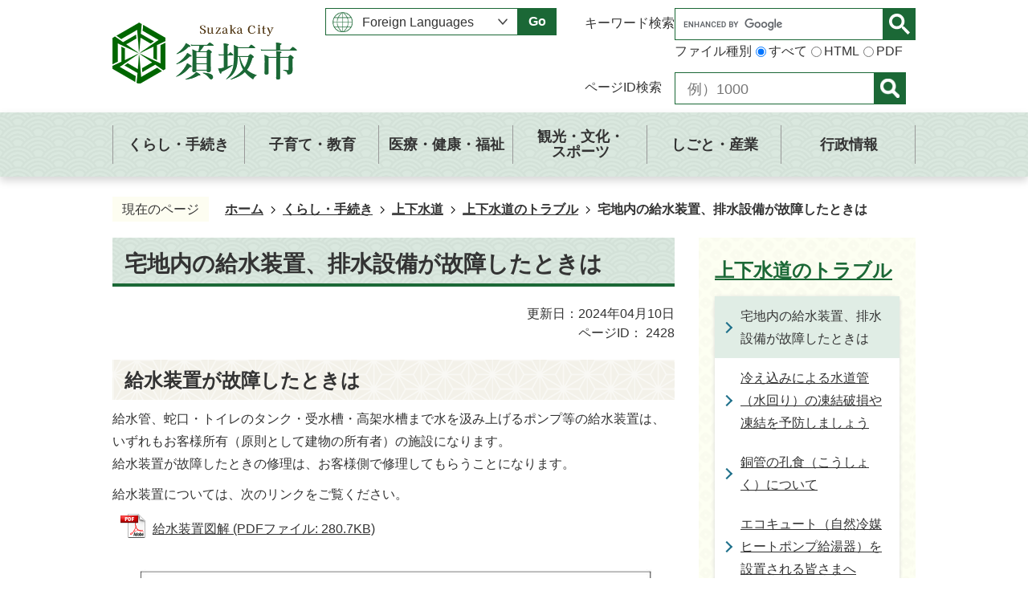

--- FILE ---
content_type: text/html
request_url: https://www.city.suzaka.nagano.jp/kurashi_tetsuzuki/jogesuido/3/2428.html
body_size: 10508
content:
<!DOCTYPE HTML>
<html lang="ja">
<head>
  <meta charset="utf-8">
                                                                                              

        <meta name="keywords" content="">
<meta name="description" content="">    <meta property="og:title" content="宅地内の給水装置、排水設備が故障したときは|須坂市ホームページ - 長野県須坂市">
<meta property="og:type" content="article">
<meta property="og:url" content="https://www.city.suzaka.nagano.jp/kurashi_tetsuzuki/jogesuido/3/2428.html">
  <meta property="og:image" content="http://www.city.suzaka.nagano.jp/material/images/group/23/kyuusuizukai.jpg" />
  <meta property="og:description" content="              給水管、蛇口・トイレのタンク・受水槽・高架水槽まで水を汲み上げるポンプ等の給水装置は、いずれもお客様所有（原則として建物の所有者）の施設になります。給水装置が故障したときの修理は、お客様側で修理してもらうことになります。給水装置については、次のリンクをご覧ください。            " />  <meta name="viewport" content="width=750, user-scalable=yes">      <meta name="nsls:timestamp" content="Wed, 10 Apr 2024 02:32:11 GMT">            <title>宅地内の給水装置、排水設備が故障したときは／須坂市ホームページ - 長野県須坂市</title>                          <link rel="canonical" href="https://www.city.suzaka.nagano.jp/soshiki/8020/309.html">        
                            <link rel="icon" href="//www.city.suzaka.nagano.jp/favicon.ico">
        <link rel="apple-touch-icon" href="//www.city.suzaka.nagano.jp/theme/base/img_common/smartphone.png">
                                                  <link href="//www.city.suzaka.nagano.jp/theme/base/css/sub.css" rel="stylesheet" type="text/css" class="sp-style">              

                      
            
                                                        <script src="//www.city.suzaka.nagano.jp/theme/base/js/jquery.js"></script>
                              <script src="//www.city.suzaka.nagano.jp/theme/base/js/jquery_cookie.js"></script>
                              <script src="//www.city.suzaka.nagano.jp/theme/base/js/jquery-ui.min.js"></script>
                              <script src="//www.city.suzaka.nagano.jp/theme/base/js/common_lib.js"></script>
                              <script src="//www.city.suzaka.nagano.jp/theme/base/js/jquery.easing.1.3.js"></script>
                              <script src="//www.city.suzaka.nagano.jp/theme/base/js/jquery.bxslider.js"></script>
                              <script src="//www.city.suzaka.nagano.jp/theme/base/js/jquery_dropmenu.js"></script>
                                                          
<script>(function(w,d,s,l,i){w[l]=w[l]||[];w[l].push({'gtm.start':
new Date().getTime(),event:'gtm.js'});var f=d.getElementsByTagName(s)[0],
j=d.createElement(s),dl=l!='dataLayer'?'&l='+l:'';j.async=true;j.src=
'https://www.googletagmanager.com/gtm.js?id='+i+dl;f.parentNode.insertBefore(j,f);
})(window,document,'script','dataLayer','GTM-N7L26DTR');</script>

<script src="//www.city.suzaka.nagano.jp/theme/base/js/common.js"></script>
<script src="//www.city.suzaka.nagano.jp/theme/base/js/jquery.smartslider.js"></script>
<script src="//www.city.suzaka.nagano.jp/theme/base/js/mutual_switching/mutual_switching.js"></script>
                                              <script src='//www.google.com/jsapi'></script>
                                          <script src="//www.city.suzaka.nagano.jp/theme/base/js/sub.js"></script>
                          

              
                  
  <!--[if lt IE 9]>
  <script src="//www.city.suzaka.nagano.jp/theme/base/js/html5shiv-printshiv.min.js"></script>
  <script src="//www.city.suzaka.nagano.jp/theme/base/js/css3-mediaqueries.js"></script>
  <![endif]-->

  <script>
    var cms_api_token="eyJ0eXAiOiJKV1QiLCJhbGciOiJIUzI1NiJ9.eyJjdXN0b21lcl9jb2RlIjoiMjMxMzg0Iiwic2VydmljZV9uYW1lIjoiU01BUlQgQ01TIn0.dKb3ngSXCqwy1fjschGM0E-ISCR22aG12DRbR5WA8Wo";
    var cms_api_domain="api4th.smart-lgov.jp";
    var cms_api_site="";
    var cms_app_version="1.0.0";
    var cms_app_id="jp.ad.smartvalue.suzakajoho";
    var site_domain = "https://www.city.suzaka.nagano.jp";
    var theme_name = "base";
    var cms_recruit_no = "0";
    var cms_recruit_history_no = "0";
    var cms_recruit_search_item = '[]';
    var is_smartphone = false;  </script>

  
  
    <script src="//www.city.suzaka.nagano.jp/resource/js/add_tel_link.js"></script>
  

</head>
<body class="tpl-leaf m-0005">
            
              
                
  
  












  <p id="smartphone" class="jqs-go-to-sp" style="display: none;">
  <a href="https://www.city.suzaka.nagano.jp/kurashi_tetsuzuki/jogesuido/3/2428.html" class="jqs-go-to-sp">
    <span class="wrap">
      <span class="txt">スマートフォン版を表示</span>
      <span class="ico"></span>
    </span>
  </a>
</p>
  <div id="wrapper" data-ver="1" class="s-9901">
    <div id="wrapper-in">
      <div id="wrapper-in2">
                  <div id="header-print">
  <header id="header" class="view-pc">
          
<p class="to-container"><a href="#container">エンターキーを押すとナビゲーション部分をスキップし本文へ移動</a></p>

<div class="header-subnav-area">
    <p id="header-logo">
    <a href="https://www.city.suzaka.nagano.jp/index.html">
      <img src="//www.city.suzaka.nagano.jp/theme/base/img_common/pc_header_logo.png" alt="Suzaka City 須坂市">
    </a>
  </p>
          <div class="header-lang">
  <select class="lang-select js-lang-select" name="translate" title="Foreign Language">
    <option value="#" lang="en">Foreign Languages</option>
    <option value="//translate.google.com/translate?hl=en&amp;sl=auto&amp;tl=en&amp;u=https://www.city.suzaka.nagano.jp/kurashi_tetsuzuki/jogesuido/3/2428.html" lang="en">English</option>
    <option value="//translate.google.com/translate?hl=zh-TW&amp;sl=auto&amp;tl=zh-TW&amp;u=https://www.city.suzaka.nagano.jp/kurashi_tetsuzuki/jogesuido/3/2428.html" lang="zh-TW">&#20013;&#25991;&#65288;&#31777;&#20307;&#23383;&#65289;</option>    <option value="//translate.google.com/translate?hl=zh-CN&amp;sl=auto&amp;tl=zh-CN&amp;u=https://www.city.suzaka.nagano.jp/kurashi_tetsuzuki/jogesuido/3/2428.html" lang="zh-CN">&#20013;&#25991;&#65288;&#32321;&#20307;&#23383;&#65289;</option>    <option value="//translate.google.com/translate?hl=th&amp;sl=auto&amp;tl=th&amp;u=https://www.city.suzaka.nagano.jp/kurashi_tetsuzuki/jogesuido/3/2428.html" lang="th">&#xe41;&#xe1a;&#xe1a;&#xe44;&#xe17;&#xe22;</option>    <option value="//translate.google.com/translate?hl=pt&amp;sl=auto&amp;tl=pt&amp;u=https://www.city.suzaka.nagano.jp/kurashi_tetsuzuki/jogesuido/3/2428.html" lang="pt">Portugu&#xea;s</option>    <option value="//translate.google.com/translate?hl=vi&amp;sl=auto&amp;tl=vi&amp;u=https://www.city.suzaka.nagano.jp/kurashi_tetsuzuki/jogesuido/3/2428.html" lang="vi">Ti&#7871;ng Vi&#7879;t</option>    <option value="//translate.google.com/translate?hl=tl&amp;sl=auto&amp;tl=tl&amp;u=https://www.city.suzaka.nagano.jp/kurashi_tetsuzuki/jogesuido/3/2428.html" lang="tl">Tagalog</option>  </select>
  <button class="btn-lang-select js-btn-lang-select" type="button" lang="en">Go</button>
</div><div class="header-search">
        <div class="keyword-search-wrap keyword-search search-wrap">
  <p class="search-title">キーワード検索</p>
  <div class="keyword-search search js-customSearch">
                      




                          
                
                  
                  
                                      <div class="gcse-searchbox-only" data-resultsurl="//www.city.suzaka.nagano.jp/result.html" data-enableAutoComplete="true"></div>
  
                            <dl data-id="type-list" class="type-list">
  <dt class="list-title">ファイル種別</dt>
  <dd>
    <label><input type="radio" name="type-item1" value="all" checked><span>すべて</span></label>
  </dd>
  <dd>
    <label><input type="radio" name="type-item1" value="html"><span>HTML</span></label>
  </dd>
  <dd>
    <label><input type="radio" name="type-item1" value="pdf"><span>PDF</span></label>
  </dd>
</dl>      </div>
</div>
<div class="page-number-search">
  <div class="number-search-container">
    <div class="search-wrap">
      <p class="search-title">ページID検索</p>
      <div class="area-input">
        <label class="number-label" for="number-search-input-id-pc">
          <input type="text" class="number-search-input" id="number-search-input-id-pc" title="ページID検索" name="number-search-input" placeholder="例）1000">
        </label>
        <label class="submit-label" for="number-search-submit-id-pc">
          <button type="submit" class="number-search-submit" id="number-search-submit-id-pc" title="表示">
            <img src="//www.city.suzaka.nagano.jp/theme/base/img_common/ico_search.png" alt="検索">
          </button>
        </label>
      </div>
    </div>
  </div>
</div>  </div>  </div>              <script>
$(function() {
  $('.headerNaviDynBlock').each(function() {
    var block = $(this);
    var list = block.find('.headerNaviDynList');
    block.css('display', 'none');

    var url = block.attr('url');
    if (!url) {
      url = block.attr('data-url');
      if (!url) {
        return;
      }
    }

    $.getJSON(url, function(json) {
      var templateOrig = block.find('.headerNaviPageTemplate');
      if (templateOrig.length == 0) {
        return;
      }
      var template = templateOrig.clone().removeClass('headerNaviPageTemplate').addClass('pageEntity').css('display', '');
      block.find('.pageEntity').remove();
      var count = 0;
      for (var j=0; j<json.length; j++) {
        var item = json[j];
        if (item.is_category_index && item.child_pages_count == 0) {
          continue;
        }
        var entity = template.clone();
        entity.find('.pageLink').attr('href', item.url).text(item.page_name);
        entity.find('.pageDescription').text(item.description);
        list.append(entity);
        count++;
      }
      if (count > 0) {
        block.css('display', '');
      }
      templateOrig.remove();
    });
  });
});
</script>

<nav id="header-nav">
  <div class="in">
    <ul class="list col-list">
      <li class="nav1">
        <a href="https://www.city.suzaka.nagano.jp/kurashi_tetsuzuki/index.html">
          <div class="item-box">
            <span class="text">くらし・手続き</span>
          </div>
        </a>
                            <div class="headerNaviDynBlock" data-url="//www.city.suzaka.nagano.jp/kurashi_tetsuzuki/index.tree.json">
            <div class="dropmenu">
              <div class="dropmenu-in">
                <dl class="in2">
                  <dt>くらし・手続き</dt>
                  <dd>
                    <ul class="dropmenu-list headerNaviDynList">
                      <li class="headerNaviPageTemplate"><a class="pageLink"></a></li>
                    </ul>
                  </dd>
                </dl>
              </div>
            </div>
          </div>
                        </li>
      <li class="nav2">
        <a href="https://www.city.suzaka.nagano.jp/kosodate_kyoiku/index.html">
          <div class="item-box">
            <span class="text">子育て・教育</span>
          </div>
        </a>
                            <div class="headerNaviDynBlock" data-url="//www.city.suzaka.nagano.jp/kosodate_kyoiku/index.tree.json">
            <div class="dropmenu">
              <div class="dropmenu-in">
                <dl class="in2">
                  <dt>子育て・教育</dt>
                  <dd>
                    <ul class="dropmenu-list headerNaviDynList">
                      <li class="headerNaviPageTemplate"><a class="pageLink"></a></li>
                    </ul>
                  </dd>
                </dl>
              </div>
            </div>
          </div>
                          </li>
      <li class="nav3">
        <a href="https://www.city.suzaka.nagano.jp/iryo_kenko_fukushi/index.html">
          <div class="item-box">
            <span class="text">医療・健康・福祉</span>
          </div>
        </a>
                            <div class="headerNaviDynBlock" data-url="//www.city.suzaka.nagano.jp/iryo_kenko_fukushi/index.tree.json">
            <div class="dropmenu">
              <div class="dropmenu-in">
                <dl class="in2">
                  <dt>医療・健康・福祉</dt>
                  <dd>
                    <ul class="dropmenu-list headerNaviDynList">
                      <li class="headerNaviPageTemplate"><a class="pageLink"></a></li>
                    </ul>
                  </dd>
                </dl>
              </div>
            </div>
          </div>
                        </li>
      <li class="nav4">
        <a href="https://www.city.suzaka.nagano.jp/kanko_bunka_sports/index.html">
          <div class="item-box">
            <span class="text">観光・文化・<br>スポーツ</span>
          </div>
        </a>
                            <div class="headerNaviDynBlock" data-url="//www.city.suzaka.nagano.jp/kanko_bunka_sports/index.tree.json">
            <div class="dropmenu">
              <div class="dropmenu-in">
                <dl class="in2">
                  <dt>観光・文化・スポーツ</dt>
                  <dd>
                    <ul class="dropmenu-list headerNaviDynList">
                      <li class="headerNaviPageTemplate"><a class="pageLink"></a></li>
                    </ul>
                  </dd>
                </dl>
              </div>
            </div>
          </div>
                        </li>
      <li class="nav5">
        <a href="https://www.city.suzaka.nagano.jp/shigoto_sangyo/index.html">
          <div class="item-box">
            <span class="text">しごと・産業</span>
          </div>
        </a>
                            <div class="headerNaviDynBlock" data-url="//www.city.suzaka.nagano.jp/shigoto_sangyo/index.tree.json">
            <div class="dropmenu">
              <div class="dropmenu-in">
                <dl class="in2">
                  <dt>しごと・産業</dt>
                  <dd>
                    <ul class="dropmenu-list headerNaviDynList">
                      <li class="headerNaviPageTemplate"><a class="pageLink"></a></li>
                    </ul>
                  </dd>
                </dl>
              </div>
            </div>
          </div>
                        </li>
      <li class="nav6">
        <a href="https://www.city.suzaka.nagano.jp/gyosei/index.html">
          <div class="item-box">
            <span class="text">行政情報</span>
          </div>
        </a>
                            <div class="headerNaviDynBlock" data-url="//www.city.suzaka.nagano.jp/gyosei/index.tree.json">
            <div class="dropmenu">
              <div class="dropmenu-in">
                <dl class="in2">
                  <dt>行政情報</dt>
                  <dd>
                    <ul class="dropmenu-list headerNaviDynList">
                      <li class="headerNaviPageTemplate"><a class="pageLink"></a></li>
                    </ul>
                  </dd>
                </dl>
              </div>
            </div>
          </div>
                        </li>
    </ul>
  </div>
</nav>      </header>
  <header id="sp-header" class="view-sp">
          
<div class="box">
    <p id="sp-header-logo" class="sp-header-logo">
    <a href="https://www.city.suzaka.nagano.jp/index.html">
      <img src="//www.city.suzaka.nagano.jp/theme/base/img_common/sp_header_logo.png" alt="Suzaka City 須坂市">
    </a>
  </p>
    <div class="sp-header-wrap">
      <div class="header-lang">
  <select class="lang-select js-lang-select" name="translate" title="Foreign Language">
    <option value="#" lang="en">Foreign Languages</option>
    <option value="//translate.google.com/translate?hl=en&amp;sl=auto&amp;tl=en&amp;u=https://www.city.suzaka.nagano.jp/kurashi_tetsuzuki/jogesuido/3/2428.html" lang="en">English</option>
    <option value="//translate.google.com/translate?hl=zh-TW&amp;sl=auto&amp;tl=zh-TW&amp;u=https://www.city.suzaka.nagano.jp/kurashi_tetsuzuki/jogesuido/3/2428.html" lang="zh-TW">&#20013;&#25991;&#65288;&#31777;&#20307;&#23383;&#65289;</option>    <option value="//translate.google.com/translate?hl=zh-CN&amp;sl=auto&amp;tl=zh-CN&amp;u=https://www.city.suzaka.nagano.jp/kurashi_tetsuzuki/jogesuido/3/2428.html" lang="zh-CN">&#20013;&#25991;&#65288;&#32321;&#20307;&#23383;&#65289;</option>    <option value="//translate.google.com/translate?hl=th&amp;sl=auto&amp;tl=th&amp;u=https://www.city.suzaka.nagano.jp/kurashi_tetsuzuki/jogesuido/3/2428.html" lang="th">&#xe41;&#xe1a;&#xe1a;&#xe44;&#xe17;&#xe22;</option>    <option value="//translate.google.com/translate?hl=pt&amp;sl=auto&amp;tl=pt&amp;u=https://www.city.suzaka.nagano.jp/kurashi_tetsuzuki/jogesuido/3/2428.html" lang="pt">Portugu&#xea;s</option>    <option value="//translate.google.com/translate?hl=vi&amp;sl=auto&amp;tl=vi&amp;u=https://www.city.suzaka.nagano.jp/kurashi_tetsuzuki/jogesuido/3/2428.html" lang="vi">Ti&#7871;ng Vi&#7879;t</option>    <option value="//translate.google.com/translate?hl=tl&amp;sl=auto&amp;tl=tl&amp;u=https://www.city.suzaka.nagano.jp/kurashi_tetsuzuki/jogesuido/3/2428.html" lang="tl">Tagalog</option>  </select>
  <button class="btn-lang-select js-btn-lang-select" type="button" lang="en">Go</button>
</div>        <p class="to-pc-link">
  <a href="https://www.city.suzaka.nagano.jp/kurashi_tetsuzuki/jogesuido/3/2428.html" class="jqs-go-to-pc">
    <span>PC版で表示する</span>
  </a>
</p>    </div>
  <nav id="sp-header-nav">
    <div class="menu-btn-area">
    <p class="menu-btn-menu"><a href="#"><img src="//www.city.suzaka.nagano.jp/theme/base/img_common/menu_btn_menu.png" alt="メニュー"></a></p>
    </div>
  </nav>
</div>

      
<div class="modal-menu-bg"></div>
<div class="modal-menu">
  <div class="sp-box">
    <nav class="sp-header-nav">
            <p class="sp-header-logo">
        <a href="https://www.city.suzaka.nagano.jp/index.html">
          <img src="//www.city.suzaka.nagano.jp/theme/base/img_common/sp_header_logo.png" alt="Suzaka City 須坂市">
        </a>
      </p>
            <div class="menu-btn-area">
        <p class="modal-menu-close menu-btn-close"><a href="#"><img src="//www.city.suzaka.nagano.jp/theme/base/img_common/menu_btn_close.png" alt="閉じる"></a></p>
      </div>
    </nav>
  </div>
  <div class="in">
    <nav class="sp-nav" aria-label="スマホ展開メニュー">
      <div class="sp-nav-support-wrap">
                    <div class="header-lang">
  <select class="lang-select js-lang-select" name="translate" title="Foreign Language">
    <option value="#" lang="en">Foreign Languages</option>
    <option value="//translate.google.com/translate?hl=en&amp;sl=auto&amp;tl=en&amp;u=https://www.city.suzaka.nagano.jp/kurashi_tetsuzuki/jogesuido/3/2428.html" lang="en">English</option>
    <option value="//translate.google.com/translate?hl=zh-TW&amp;sl=auto&amp;tl=zh-TW&amp;u=https://www.city.suzaka.nagano.jp/kurashi_tetsuzuki/jogesuido/3/2428.html" lang="zh-TW">&#20013;&#25991;&#65288;&#31777;&#20307;&#23383;&#65289;</option>    <option value="//translate.google.com/translate?hl=zh-CN&amp;sl=auto&amp;tl=zh-CN&amp;u=https://www.city.suzaka.nagano.jp/kurashi_tetsuzuki/jogesuido/3/2428.html" lang="zh-CN">&#20013;&#25991;&#65288;&#32321;&#20307;&#23383;&#65289;</option>    <option value="//translate.google.com/translate?hl=th&amp;sl=auto&amp;tl=th&amp;u=https://www.city.suzaka.nagano.jp/kurashi_tetsuzuki/jogesuido/3/2428.html" lang="th">&#xe41;&#xe1a;&#xe1a;&#xe44;&#xe17;&#xe22;</option>    <option value="//translate.google.com/translate?hl=pt&amp;sl=auto&amp;tl=pt&amp;u=https://www.city.suzaka.nagano.jp/kurashi_tetsuzuki/jogesuido/3/2428.html" lang="pt">Portugu&#xea;s</option>    <option value="//translate.google.com/translate?hl=vi&amp;sl=auto&amp;tl=vi&amp;u=https://www.city.suzaka.nagano.jp/kurashi_tetsuzuki/jogesuido/3/2428.html" lang="vi">Ti&#7871;ng Vi&#7879;t</option>    <option value="//translate.google.com/translate?hl=tl&amp;sl=auto&amp;tl=tl&amp;u=https://www.city.suzaka.nagano.jp/kurashi_tetsuzuki/jogesuido/3/2428.html" lang="tl">Tagalog</option>  </select>
  <button class="btn-lang-select js-btn-lang-select" type="button" lang="en">Go</button>
</div>
  <p class="to-pc-link">
  <a href="https://www.city.suzaka.nagano.jp/kurashi_tetsuzuki/jogesuido/3/2428.html" class="jqs-go-to-pc">
    <span>PC版で表示する</span>
  </a>
</p>
  <div class="keyword-search-wrap keyword-search search-wrap">
  <p class="search-title">キーワード検索</p>
  <div class="keyword-search js-customSearch">
                      




                          
                
                  
                  
                                      <div class="gcse-searchbox-only" data-resultsurl="//www.city.suzaka.nagano.jp/result.html" data-enableAutoComplete="true"></div>
  
                            <dl data-id="type-list" class="type-list">
  <dt class="list-title">ファイル種別</dt>
  <dd>
    <label><input type="radio" name="type-item2" value="all" checked><span>すべて</span></label>
  </dd>
  <dd>
    <label><input type="radio" name="type-item2" value="html"><span>HTML</span></label>
  </dd>
  <dd>
    <label><input type="radio" name="type-item2" value="pdf"><span>PDF</span></label>
  </dd>
</dl>      </div>
  <div class="page-number-search">
    <div class="number-search-container">
      <div class="search-wrap">
        <p class="search-title">ページID検索</p>
        <div class="area-input">
          <label class="number-label" for="number-search-input-id-sp">
            <input type="text" class="number-search-input" id="number-search-input-id-sp" title="ページID検索" name="number-search-input" placeholder="例）1000">
          </label>
          <label class="submit-label" for="number-search-submit-id-sp">
            <button type="submit" class="number-search-submit" id="number-search-submit-id-sp" title="表示">
              <img src="//www.city.suzaka.nagano.jp/theme/base/img_common/ico_search.png" alt="検索">
            </button>
          </label>
        </div>
      </div>
    </div>
  </div>
</div>              </div>
      <ul class="nav-list" role="tablist">
        <li class="box">
          <p class="title">
            <a href="https://www.city.suzaka.nagano.jp/kurashi_tetsuzuki/index.html">くらし・手続き</a>
                        <button type="button" role="tab" aria-controls="sp-nav1" aria-selected="false" aria-expanded="false" class="plus"><span>カテゴリ1を開く</span></button>
                      </p>
                              <div class="bloc" role="tabpanel" id="sp-nav1" aria-hidden="true">
            <div class="headerNaviDynBlock" data-url="//www.city.suzaka.nagano.jp/kurashi_tetsuzuki/index.tree.json">
              <ul class="list headerNaviDynList">
                <li class="headerNaviPageTemplate"><a class="pageLink"></a></li>
              </ul>
            </div>
          </div>
                          </li>
  
        <li class="box">
          <p class="title">
            <a href="https://www.city.suzaka.nagano.jp/kosodate_kyoiku/index.html">子育て・教育</a>
                        <button type="button" role="tab" aria-controls="sp-nav2" aria-selected="false" aria-expanded="false" class="plus"><span>カテゴリ2を開く</span></button>
                      </p>
                              <div class="bloc" role="tabpanel" id="sp-nav2" aria-hidden="true">
            <div class="headerNaviDynBlock" data-url="//www.city.suzaka.nagano.jp/kosodate_kyoiku/index.tree.json">
              <ul class="list headerNaviDynList">
                <li class="headerNaviPageTemplate"><a class="pageLink"></a></li>
              </ul>
            </div>
          </div>
                          </li>
  
        <li class="box">
          <p class="title">
            <a href="https://www.city.suzaka.nagano.jp/iryo_kenko_fukushi/index.html">医療・健康・福祉</a>
                        <button type="button" role="tab" aria-controls="sp-nav3" aria-selected="false" aria-expanded="false" class="plus"><span>カテゴリ3を開く</span></button>
                      </p>
                              <div class="bloc" role="tabpanel" id="sp-nav3" aria-hidden="true">
            <div class="headerNaviDynBlock" data-url="//www.city.suzaka.nagano.jp/iryo_kenko_fukushi/index.tree.json">
              <ul class="list headerNaviDynList">
                <li class="headerNaviPageTemplate"><a class="pageLink"></a></li>
              </ul>
            </div>
          </div>
                          </li>
  
        <li class="box">
          <p class="title">
            <a href="https://www.city.suzaka.nagano.jp/kanko_bunka_sports/index.html">観光・文化・スポーツ</a>
                        <button type="button" role="tab" aria-controls="sp-nav4" aria-selected="false" aria-expanded="false" class="plus"><span>カテゴリ4を開く</span></button>
                      </p>
                              <div class="bloc" role="tabpanel" id="sp-nav4" aria-hidden="true">
            <div class="headerNaviDynBlock" data-url="//www.city.suzaka.nagano.jp/kanko_bunka_sports/index.tree.json">
              <ul class="list headerNaviDynList">
                <li class="headerNaviPageTemplate"><a class="pageLink"></a></li>
              </ul>
            </div>
          </div>
                          </li>
  
        <li class="box">
          <p class="title">
            <a href="https://www.city.suzaka.nagano.jp/shigoto_sangyo/index.html">しごと・産業</a>
                        <button type="button" role="tab" aria-controls="sp-nav5" aria-selected="false" aria-expanded="false" class="plus"><span>カテゴリ5を開く</span></button>
                      </p>
                              <div class="bloc" role="tabpanel" id="sp-nav5" aria-hidden="true">
            <div class="headerNaviDynBlock" data-url="//www.city.suzaka.nagano.jp/shigoto_sangyo/index.tree.json">
              <ul class="list headerNaviDynList">
                <li class="headerNaviPageTemplate"><a class="pageLink"></a></li>
              </ul>
            </div>
          </div>
                          </li>
  
        <li class="box">
          <p class="title">
            <a href="https://www.city.suzaka.nagano.jp/gyosei/index.html">行政情報</a>
                        <button type="button" role="tab" aria-controls="sp-nav6" aria-selected="false" aria-expanded="false" class="plus"><span>カテゴリ6を開く</span></button>
                      </p>
                              <div class="bloc" role="tabpanel" id="sp-nav6" aria-hidden="true">
            <div class="headerNaviDynBlock" data-url="//www.city.suzaka.nagano.jp/gyosei/index.tree.json">
              <ul class="list headerNaviDynList">
                <li class="headerNaviPageTemplate"><a class="pageLink"></a></li>
              </ul>
            </div>
          </div>
                          </li>
      </ul>
    </nav>
    <p class="modal-menu-close modal-close-text">
      <a href="#">
        <img src="//www.city.suzaka.nagano.jp/theme/base/img_common/modal_menu_close.png" alt="">
        <span>
          閉じる
        </span>
      </a>
    </p>
  </div>
</div>        </header>
</div>        
        <dl id="pankuzu" class="clearfix">
          <dt class="title">現在のページ</dt>
          <dd class="in">
            

<ul class="list">
              <li><a href="https://www.city.suzaka.nagano.jp/index.html">ホーム</a></li>
                  <li class="icon"><a href="https://www.city.suzaka.nagano.jp/kurashi_tetsuzuki/index.html">くらし・手続き</a></li>
                  <li class="icon"><a href="https://www.city.suzaka.nagano.jp/kurashi_tetsuzuki/jogesuido/index.html">上下水道</a></li>
                  <li class="icon"><a href="https://www.city.suzaka.nagano.jp/kurashi_tetsuzuki/jogesuido/3/index.html">上下水道のトラブル</a></li>
            <li class="icon"><span>宅地内の給水装置、排水設備が故障したときは</span></li>
  </ul>
          </dd>
        </dl>

        <section id="container">
          <div id="container-in" class="clearfix">

            <article id="contents" role="main">

                                
      <h1 class="title"><span class="bg"><span class="bg2">宅地内の給水装置、排水設備が故障したときは</span></span></h1>
                  
              <div id="social-update-area">
                                                                                                                                                                    

  
                
            
            
                     
        <p class="update">更新日：2024年04月10日</p>

  
                                                                                                  
                          
                    
                  
    <div class="page-number-display">
      <span class="number-display-label">ページID：</span>      <span class="number-display">2428</span>
    </div>
  
              </div>

              <div id="contents-in">      
        
        
                <div class="free-layout-area">
          <div>
            
            
            <h2><span class="bg"><span class="bg2"><span class="bg3">給水装置が故障したときは</span></span></span></h2>
          
          
          

            
            
            <div class="wysiwyg">
              <p>給水管、蛇口・トイレのタンク・受水槽・高架水槽まで水を汲み上げるポンプ等の給水装置は、いずれもお客様所有（原則として建物の所有者）の施設になります。<br />
給水装置が故障したときの修理は、お客様側で修理してもらうことになります。</p>

<p>給水装置については、次のリンクをご覧ください。</p>
            </div>
          
          
          
<p class="file-link-item"><a class="pdf" href="//www.city.suzaka.nagano.jp/material/files/group/23/kyuusuizukai.pdf">給水装置図解 (PDFファイル: 280.7KB)</a></p>

            
            
            <figure class="img-item"><img alt="給水装置図解" src="//www.city.suzaka.nagano.jp/material/images/group/23/kyuusuizukai.jpg"></figure>
          
          
          

            
            
            <div class="wysiwyg">
              <p>ビル・マンション・アパートの給水装置が故障した場合は管理人に問合せしてください。事前に管理人（所有者）の住所と電話番号を確認しておきましょう。</p>

<p>個人宅の給水装置故障の場合は、水道を施工した須坂市水道局の須坂市水道事業指定給水装置工事事業者に修理を依頼してください。</p>

<p>指定給水装置工事事業者がわからない、緊急に修繕が必要等お困りの時は須坂市水道工事協同組合で町別に水道修繕担当工事店を決めておりますので連絡してください。</p>

<h3>平日昼間、組合加盟事業者の連絡がつかない場合の連絡先</h3>

<p>須坂市水道工事協同組合 電話番号：026-246-8510</p>

<h3>夜間や休日でお困りの時の連絡先</h3>

<p>水道局塩野浄水場 電話番号：026-245-1402</p>
            </div>
          
          
          

            <h3><span class="bg"><span class="bg2"><span class="bg3">町別の水道修繕担当工事店</span></span></span></h3>
          
<p class="link-item"><a class="icon" href="https://www.city.suzaka.nagano.jp/soshiki/8020/4383.html">須坂市給水装置工事事業者・下水道指定工事店・修繕担当工事店名簿</a></p>

            
            
            <h2><span class="bg"><span class="bg2"><span class="bg3">宅内排水設備が故障したときは</span></span></span></h2>
          
          
          

            
            
            <div class="wysiwyg">
              <p>排水設備（水洗トイレ、台所の流し、風呂場、宅内汚水排水管等）は、その所有者（原則として建物の所有者）の財産になります。</p>

<p>したがって、その管理は所有者又は使用者が行わなければならず、修繕費の費用も負担することになります。</p>

<p>修理が必要な場合は、工事を施工した須坂市水道局の須坂市下水道指定工事店に修理を依頼してください。</p>

<p>下水道指定工事店がわからない、緊急に修繕が必要等お困りの時は須坂市水道工事協同組合で町別に水道修繕担当工事店を決めておりますので連絡してください。</p>

<h3>平日昼間、組合加盟事業者の連絡がつかない場合の連絡先</h3>

<p>須坂市水道工事協同組合 電話番号：026-246-8510</p>

<h3>夜間や休日でお困りの時の連絡先</h3>

<p>水道局塩野浄水場 電話番号：026-245-1402</p>
            </div>
          
          
          

            <h3><span class="bg"><span class="bg2"><span class="bg3">町別の水道修繕担当工事店</span></span></span></h3>
          
<p class="link-item"><a class="icon" href="https://www.city.suzaka.nagano.jp/soshiki/8020/4383.html">須坂市給水装置工事事業者・下水道指定工事店・修繕担当工事店名簿</a></p>
</div>
        </div>
        
        


            
              
                                                                  <!-- 「お問い合わせ先」 -->
                                                        
      <div class="toiawase">
      <div class="toiawase-in">
        <h2 class="title"><span class="bg"><span class="bg2">この記事に関するお問い合わせ先</span></span></h2>
        <div class="in">
          <div class="name">水道局 上下水道課<br />所在地：〒382-8511 長野県須坂市大字須坂1528番地の1<br />電話番号 上水道：026-248-9013<br />電話番号 下水道：026-248-9008<br />ファックス：026-246-4773<br /><a href="https://www.city.suzaka.nagano.jp/cgi-bin/inquiry.php/35?page_no=2428">お問い合わせフォーム</a></div>
        </div>
      </div>
    </div>
                    
                     <!-- pdfダウンロード -->

          <aside id="pdf-download">
    <a href="http://get.adobe.com/jp/reader/">
    <img src="//www.city.suzaka.nagano.jp/resource/img/get_adobe_reader.png" alt="「Adobe Reader（Acrobat Reader）」ダウンロード"></a>
    PDFファイルを閲覧するには「Adobe Reader（Acrobat Reader）」が必要です。お持ちでない方は、左記の「Adobe Reader（Acrobat Reader）」ダウンロードボタンをクリックして、ソフトウェアをダウンロードし、インストールしてください。
  </aside>

                                                        
                  
        <div class="simple-enquete">      <dl class="col-area clearfix">
    <dt class="title"><span class="bg"><span class="bg2">より良いウェブサイトにするためにみなさまのご意見をお聞かせください</span></span></dt>
    <dd class="in">
            <div class="name">
        <form id="SimpleQuestionnaireForm70926" action="//www.city.suzaka.nagano.jp/cgi-bin/inquiry.php/1" method="post">
                    <div class="box">
            <fieldset>
              <legend class="question">このページで分かりにくい部分はありましたか</legend>
              <div></div>
              <div class="answer"><label for="input_1_0"><input type="radio" id="input_1_0" name="input_1" value="なし" checked="checked" />なし</label><label for="input_1_1"><input type="radio" id="input_1_1" name="input_1" value="文章の表現" />文章の表現</label><label for="input_1_2"><input type="radio" id="input_1_2" name="input_1" value="図や表" />図や表</label><label for="input_1_3"><input type="radio" id="input_1_3" name="input_1" value="添付文書" />添付文書</label></div>
            </fieldset>
          </div>
                    <div class="box">
            <fieldset>
              <legend class="question">このページにはどのようにアクセスしましたか</legend>
              <div></div>
              <div class="answer"><label for="input_2_0"><input type="radio" id="input_2_0" name="input_2" value="トップページのカテゴリから" checked="checked" />トップページのカテゴリから</label><label for="input_2_1"><input type="radio" id="input_2_1" name="input_2" value="トップページの検索から" />トップページの検索から</label><label for="input_2_2"><input type="radio" id="input_2_2" name="input_2" value="検索エンジン" />検索エンジン</label><label for="input_2_3"><input type="radio" id="input_2_3" name="input_2" value="二次元コード" />二次元コード</label></div>
            </fieldset>
          </div>
                    <div class="box">
            <fieldset>
              <legend class="question">このページは見つけやすかったですか</legend>
              <div></div>
              <div class="answer"><label for="input_3_0"><input type="radio" id="input_3_0" name="input_3" value="すぐ見つけられた" checked="checked" />すぐ見つけられた</label><label for="input_3_1"><input type="radio" id="input_3_1" name="input_3" value="少し見つけにくかった" />少し見つけにくかった</label><label for="input_3_2"><input type="radio" id="input_3_2" name="input_3" value="見つけるのに苦労した" />見つけるのに苦労した</label></div>
            </fieldset>
          </div>
                    <div class="item">
            <input type="hidden" name="ref" value="https://www.city.suzaka.nagano.jp/kurashi_tetsuzuki/jogesuido/3/2428.html"/>
            <input type="hidden" name="page_no" value="2428"/>
            <input type="hidden" name="cmd:send" value="send"/>
            <input class="hidden_token_form" type="hidden" name="token" value="" />
            <input type="submit" value="送信" />
          </div>
        </form>
        <script>
        $(function() {
          var form = $('form#SimpleQuestionnaireForm70926');
          function setToken(name, value) {
            form.find('.hidden_token_form').attr('name', name);
            form.find('.hidden_token_form').attr('value', value);
          }
          function createCallback() {
            return function(e) {
              setToken('', '');
              $.getJSON('//www.city.suzaka.nagano.jp/cgi-bin/inquiry.php/1/init_simple', function(json) {
                setToken(json.name, json.value);
                form.unbind('submit');
                form.submit();
              });
              return false;
            }
          }
          form.submit(createCallback())
        });
        </script>
      </div>
          </dd>
  </dl>

</div>
  


                  
                
              <!-- //#contents-in  -->
              </div>
            <!-- //#contents  -->
            </article>

                                                                                                        
              
                <nav id="side-nav">
        <section class="side-nav-list">
                    
    <script>
  function cmsDynDateFormat(date, format) {
    var jpWeek = ['日', '月', '火', '水', '木', '金', '土'];
    return format.replace('%Y', date.getFullYear()).replace('%m', ('0' + (date.getMonth() + 1)).slice(-2)).replace('%d', ('0' + date.getDate()).slice(-2)).replace('%a', jpWeek[date.getDay()])
        .replace('%H', ('0' + date.getHours()).slice(-2)).replace('%M', ('0' + date.getMinutes()).slice(-2)).replace('%S', ('0' + date.getSeconds()).slice(-2));
  }
  function cmsDynExecuteGetPageList() {
    var outerBlocks = $('.pageListDynBlock');
    outerBlocks.each(function() {
      var block = $(this);
      block.find('.pageListExists').css('display', 'none');
      block.find('.pageListNotExists').css('display', 'none');

      var url = block.attr('data-url');

      var cond = {};

      cond.limit = parseInt(block.attr('data-limit'));
      cond.showIndex = parseInt(block.attr('data-show-index'));
      cond.showMobile = parseInt(block.attr('data-show-mobile'));
      dateBegin = block.attr('data-date-begin');
      dateSpan = block.attr('data-date-span');

      cond.curPageNo = block.attr('data-current-page-no');
      cond.dirClass = block.attr('data-dir-class');
      cond.pageClass = block.attr('data-page-class');

      cond.timeBegin = 0;
      if (dateBegin) {
        cond.timeBegin = new Date(dateBegin);
      } else if (dateSpan) {
        cond.timeBegin = Date.now() - dateSpan * 86400000;
      }
      var recentSpan = block.attr('data-recent-span');
      cond.recentBegin = 0;
      if (recentSpan) {
        cond.recentBegin = Date.now() - recentSpan * 86400000;
      }
      cond.dateFormat = block.attr('data-date-format');
      if (!cond.dateFormat) {
        cond.dateFormat = '%Y/%m/%d %H:%M:%S';
      }
      cond.joinGrue = block.attr('data-join-grue');
      if (!cond.joinGrue) {
        cond.joinGrue = ' , ';
      }
      cond.eventDateFormat = block.attr('data-event-date-format');
      if (!cond.eventDateFormat) {
        cond.eventDateFormat = cond.dateFormat;
      }
      cond.eventType = block.attr('data-event-type');
      cond.eventField = block.attr('data-event-field');
      cond.eventArea = block.attr('data-event-area');
      eventDateSpan = block.attr('data-event-date-span');
      cond.eventTimeEnd = 0;
      if (eventDateSpan) {
        cond.eventTimeEnd = Date.now() + eventDateSpan * 86400000;
      }

      // タグ
      cond.tagDisplay = block.attr('data-show-tags');
      cond.tagPosition = block.attr('data-tags-position');
      cond.tagFilterTargets = block.attr('data-tag-filter-targets');

      $.getJSON(url, function(json) {
        cmsDynApplyPageListJson(block, json, cond);
      }).fail(function(jqxhr, textStatus, error) {
        block.css('display', 'none');
      });
    });
  }
  function cmsDynApplyPageListJson(block, json, cond) {
    var now = Date.now();
    var list = block.find('.pageListBlock');
    var template = list.find('.pageEntity:first').clone();
    list.find('.pageEntity').remove();

    var count = 0;

    for (var i = 0; i < json.length; i++) {
      var item = json[i];
      var itemDate = new Date(item.publish_datetime);

      if (!cond.showIndex && item.is_category_index) {
        continue;
      }
      if (!cond.showMobile && item.is_keitai_page) {
        continue;
      }
      if (cond.timeBegin && itemDate.getTime() < cond.timeBegin) {
        continue;
      }

      // タグによる絞込み
      if ('tag' in item && item.tag && cond.tagFilterTargets != null) {
        var filteringNos = (!isNaN(cond.tagFilterTargets)) ? [cond.tagFilterTargets] : cond.tagFilterTargets.split(/,|\s/);
        var isTarget = false;
        item.tag.forEach(function(tagItem, idx) {
          if (filteringNos.indexOf(tagItem.tag_no + "") >= 0) {
            isTarget = true;
          }
        });
        if (!isTarget) {
          continue;
        }
      }

      var entity = template.clone();
      if ('event' in item && item['event']) {
        var pageEvent = item['event'];
        if (cond.eventType && cond.eventType != pageEvent.event_type_name) {
          continue;
        }
        if (cond.eventField && $.inArray(cond.eventField, pageEvent.event_fields) < 0) {
          continue;
        }
        if (cond.eventArea && $.inArray(cond.eventArea, pageEvent.event_area) < 0) {
          continue;
        }

        var eventDateString = '';
        if (cond.eventTimeEnd) {
          if (pageEvent.event_date_type_id == 0) {
            var startDatetime = pageEvent.event_start_datetime ? new Date(pageEvent.event_start_datetime) : false;
            var endDatetime = pageEvent.event_end_datetime ? new Date(pageEvent.event_end_datetime) : false;
            if (startDatetime && endDatetime) {
              if (startDatetime.getTime() > cond.eventTimeEnd || endDatetime.getTime() <= now) {
                continue;
              }
              eventDateString = cmsDynDateFormat(startDatetime, cond.eventDateFormat) + '～' + cmsDynDateFormat(endDatetime, cond.eventDateFormat);
            } else if (startDatetime) {
              if (startDatetime.getTime() > cond.eventTimeEnd) {
                continue;
              }
            } else {
              if (endDatetime.getTime() <= now) {
                continue;
              }
              eventDateString = '～' + cmsDynDateFormat(endDatetime, cond.eventDateFormat);
            }
          } else if (pageEvent.event_date_type_id == 1) {
            var filteredDates = $.grep(pageEvent.event_dates, function(value, index) {
              var eventTime1 = new Date(value[0]+'T00:00:00+09:00').getTime();
              var eventTime2 = new Date(value[1]+'T23:59:59+09:00').getTime();
              return (eventTime1 <= cond.eventTimeEnd && eventTime2 >= now);
            });
            if (filteredDates.length == 0) {
              continue;
            }
          }
        }
        if (pageEvent.event_place) {
          entity.find('.pageEventPlaceExists').css('display', '');
          entity.find('.pageEventPlace').text(pageEvent.event_place);
        } else {
          entity.find('.pageEventPlaceExists').css('display', 'none');
          entity.find('.pageEventPlace').text('');
        }
        if (pageEvent.event_date_supplement) {
          entity.find('.pageEventDateExists').css('display', '');
          entity.find('.pageEventDate').text(pageEvent.event_date_supplement);
        } else if (eventDateString.length > 0) {
          entity.find('.pageEventDateExists').css('display', '');
          entity.find('.pageEventDate').text(eventDateString);
        } else {
          entity.find('.pageEventDateExists').css('display', 'none');
          entity.find('.pageEventDate').text('');
        }

        if (pageEvent.event_type_name) {
          entity.find('.pageEventTypeExists').css('display', '');
          entity.find('.pageEventType').text(pageEvent.event_type_name);
        } else {
          entity.find('.pageEventTypeExists').css('display', 'none');
          entity.find('.pageEventType').text('');
        }
        if (pageEvent.event_fields && pageEvent.event_fields.length > 0) {
          entity.find('.pageEventFieldsExists').css('display', '');
          entity.find('.pageEventFields').text(pageEvent.event_fields.join(cond.joinGrue));
        } else {
          entity.find('.pageEventFieldsExists').css('display', 'none');
          entity.find('.pageEventFields').text('');
        }
        if (pageEvent.event_area && pageEvent.event_area.length > 0) {
          entity.find('.pageEventAreaExists').css('display', '');
          entity.find('.pageEventArea').text(pageEvent.event_area.join(cond.joinGrue));
        } else {
          entity.find('.pageEventAreaExists').css('display', 'none');
          entity.find('.pageEventArea').text('');
        }
        entity.find('.pageEventExists').css('display', '');
      } else {
        entity.find('.pageEventExists').css('display', 'none');
      }

      entity.find('.pageDate').each(function() {
        var dateString = cmsDynDateFormat(itemDate, cond.dateFormat);
        $(this).text(dateString);
      });
      var pageLink = entity.find('a.pageLink');
      if (cond.curPageNo == item.page_no) {
        pageLink.removeAttr('href').removeAttr('page_no').css('display', 'none');
        pageLink.parent().append('<span class="pageNoLink">' + item.page_name + '</span>');
      } else {
        pageLink.attr('href', item.url).append('<span class="title-text">' + item.page_name + '</span>');
        pageLink.find('.pageNoLink').remove();
      }

      entity.find('.pageDescription').text(item.description);

      if ('thumbnail_image' in item && item.thumbnail_image) {
        entity.find('.pageThumbnail').append($('<img>', {src: item.thumbnail_image, alt: ""}));
      } else {
        entity.find('.pageThumbnail').remove();
      }

      if (cond.recentBegin && itemDate.getTime() >= cond.recentBegin) {
        entity.find('.pageRecent').css('display', '');
      } else {
        entity.find('.pageRecent').css('display', 'none');
      }

      // タグ付与
      if ('tag' in item && item.tag) {
        if (item.tag.length > 0) {
          var DEFINE_CLASS_NAME_WHEN_TAG_TYPE_IMAGE = 'tag-type-image';
          var DEFINE_CLASS_NAME_WHEN_TAG_TYPE_TEXT = 'tag-type-text';
          var DEFINE_CLASS_NAME_WHEN_TAG_POSITION_BEFORE = 'tag-pos-before';
          var DEFINE_CLASS_NAME_WHEN_TAG_POSITION_AFTER = 'tag-pos-after';
          var DEFINE_CLASS_NAME_TAG_BLOCK = 'tags';
          var DEFINE_CLASS_NAME_TAG = 'tag';
          var DEFINE_CLASS_NAME_TAG_INNER = 'tag-bg';

          // タグの表示位置を判定
          var tagPositionClassName = (cond.tagPosition == 1) ? DEFINE_CLASS_NAME_WHEN_TAG_POSITION_BEFORE : DEFINE_CLASS_NAME_WHEN_TAG_POSITION_AFTER;

          // タグ出力の外枠を生成
          var tagListWrapperHtml = $('<span>', {
            class: [DEFINE_CLASS_NAME_TAG_BLOCK, tagPositionClassName].join(' ')
          });

          item.tag.forEach(function(tagItem, idx) {
            // タグの中身を設定
            var tagBody;
            if (tagItem.image_file_name != null && tagItem.image_file_name != "") {
              // 画像
              tagBody = $('<span>', {
                class: DEFINE_CLASS_NAME_TAG + tagItem.tag_no,
              }).append($('<img>', {
                class: [DEFINE_CLASS_NAME_TAG_INNER, DEFINE_CLASS_NAME_WHEN_TAG_TYPE_IMAGE].join(' '),
                src: tagItem.image_url,
                alt: tagItem.tag_name
              }));
            } else {
              // テキスト
              tagBody = $('<span>', {
                class: DEFINE_CLASS_NAME_TAG + tagItem.tag_no,
              }).append($('<span>', {
                class: [DEFINE_CLASS_NAME_TAG_INNER, DEFINE_CLASS_NAME_WHEN_TAG_TYPE_TEXT].join(' '),
                text: tagItem.tag_name
              }));
            }
            tagListWrapperHtml.append(tagBody);
          });

          // 出力
          if (cond.tagDisplay == 1) {
            if (tagPositionClassName === DEFINE_CLASS_NAME_WHEN_TAG_POSITION_BEFORE) {
              entity.find('a.pageLink').before(tagListWrapperHtml);
            } else {
              entity.find('a.pageLink').after(tagListWrapperHtml);
            }
          }
        }
      }

      var removeClasses = [];
      var appendClasses = [];
      if (item.is_category_index) {
        appendClasses = cond.dirClass ? cond.dirClass.split(' ') : [];
        removeClasses = cond.pageClass ? cond.pageClass.split(' ') : [];
      } else {
        removeClasses = cond.dirClass ? cond.dirClass.split(' ') : [];
        appendClasses = cond.pageClass ? cond.pageClass.split(' ') : [];
      }
      $.each(removeClasses, function(idx, val){
        entity.removeClass(val);
      });
      $.each(appendClasses, function(idx, val){
        entity.addClass(val);
      });

      entity.css('display', '');
      list.append(entity);
      count++;
      if (cond.limit && count >= cond.limit) {
        break;
      }
    }
    if (count) {
      block.css('display', '');
      block.find('.pageListExists').css('display', '');
      block.find('.pageListNotExists').css('display', 'none');
    } else {
      block.css('display', '');
      block.find('.pageListExists').css('display', 'none');
      block.find('.pageListNotExists').css('display', '');
    }
  };
</script>

<script>
$(function() {
  cmsDynExecuteGetPageList();
});
</script>


    
  <div class="pageListDynBlock" data-url="//www.city.suzaka.nagano.jp/kurashi_tetsuzuki/jogesuido/3/index.tree.json"
   data-show-shortcut="1" data-show-index="1"
   data-current-page-no="2428">
    <dl class="pageListExists">
      <dt class="title">
        <span class="bg"><span class="bg2"><a href="//www.city.suzaka.nagano.jp/kurashi_tetsuzuki/jogesuido/3/index.html">上下水道のトラブル</a></span></span>
      </dt>
      <dd class="in">
        <ul class="list clearfix pageListBlock">
          <li class="pageEntity" style="display:none;">
            <a class="pageLink"></a>
          </li>
        </ul>
      </dd>
    </dl>
  </div>
          </section>
  
       
  </nav>                  
          <!-- //#container-in  -->
          </div>
        <!-- //#container  -->
        </section>

        <div id="footer-print">
          
                      <footer id="footer" class="footer">
  <div class="box">
    <div class="footer-box">
      <p class="footer-title">須坂市役所</p>
      <p class="footer-co-number">法人番号1000020202070</p>
      <address class="footer-add">
        <ul class="footer-add-list">
          <li class="footer-add-item">
            〒382-8511<br>
            長野県須坂市大字須坂1528番地の1<br>
          </li>
          <li class="footer-add-item footer-tell">
            電話番号：026-245-1400（代表）
          </li>
          <li class="footer-add-item footer-tell">
            ファックス：026-246-0750
          </li>
        </ul>
      </address>
    </div>
    <div class="footer-box">
      <ul class="footer-link-wrap">
        <li class="footer-btn component-btn">
          <a href="https://www.city.suzaka.nagano.jp/soshiki/1010/1/4266.html"><span>業務案内</span></a>
        </li>
        <li class="footer-btn component-btn">
          <a href="https://www.city.suzaka.nagano.jp/soshiki/1010/1/498.html"><span>市役所案内</span></a>
        </li>
      </ul>
    </div>
  </div>
  <ul class="footer-nav">
    <li class="item">
      <a href="https://www.city.suzaka.nagano.jp/sitemap.html">
        サイトマップ
      </a>
    </li>
    <li class="item">
      <a href="https://www.city.suzaka.nagano.jp/soshiki/1020/4/2/409.html">
        須坂市ホームページについて
      </a>
    </li>
    <li class="item">
      <a href="https://www.city.suzaka.nagano.jp/4119.html">
        アクセシビリティ
      </a>
    </li>
    <li class="item">
      <a href="https://www.city.suzaka.nagano.jp/cgi-bin/inquiry.php/5?page_no=2428">
        ホームページ全般に関するお問い合わせ
      </a>
    </li>
  </ul>
  <p id="pagetop">
    <a href="#wrapper" class="scroll">
      <img src="//www.city.suzaka.nagano.jp/theme/base/img_common/pagetop.png" alt="ページトップへ">
    </a>
  </p>
  <p class="copyright" lang="en">Copyright (c) 2024 Suzaka city. All Rights Reserved.</p>
</footer>                    
        </div>

      <!-- //#wrapper-in2  -->
      </div>
    <!-- //#wrapper-in  -->
    </div>
  <!-- //#wrapper  -->
  </div>

                <script src="//www.city.suzaka.nagano.jp/theme/base/js/external.js"></script>
    
              

  <script src="//www.city.suzaka.nagano.jp/theme/base/js/external_prod.js"></script>
            </body>
</html>

--- FILE ---
content_type: application/javascript
request_url: https://www.city.suzaka.nagano.jp/theme/base/js/sub.js
body_size: 2759
content:
/**
 * サブページ専用jsセット
 */

$(function(){

	//文字サイズ変更監視 ボックスの高さを揃える
	$.fn.fontSizeChange({func:function(){
		$(".level1col2").eqGroupHeight(2);
		$(".level2col1 .list").eqGroupHeight(2);
    $(".level1-gaiyo").eqGroupHeight(2);
    $(".level1col2-gaiyo .col").eqGroupHeight(2);

    $(".level2col2 .box2 .list").eqGroupHeight(2);

    //混在用
    $(".level2col1-mixed .list").eqGroupHeight(2);
    $(".level2col2-mixed .col").eqGroupHeight(2);
    $(".level2col2-mixed .box2 .list").eqGroupHeight(2);
    $(".level2col2-mixed-js .col").eqGroupHeight(2);
    $(".level2col2-mixed-js .box2 .list").eqGroupHeight(2);

    $(".thumbnail-list-area .list").eqGroupHeight(3);

		$("#wrapper").show();
	}});


	// wysiwygとフリーレイアウトエリア内で使用されるh2,h3,h4などに装飾用要素を追加
  (function(){
    //ターゲット要素
    $target = $('.wysiwyg h2,.wysiwyg h3,.wysiwyg h4,.wysiwyg h5,.wysiwyg h6,.free-layout-area h2,.free-layout-area h3,.free-layout-area h4,.free-layout-area h5,.free-layout-area h6');
    //装飾用要素
    $innerElm1 = $('<span class="bg"></span>');
    $innerElm2 = $('<span class="bg2"></span>');
    $innerElm3 = $('<span class="bg3"></span>');
    //ターゲット要素に装飾用要素を内包
    $target.each(function(){
      $this = $(this);
      if($this.find('span').length == 0){
        $this.wrapInner($innerElm3);
        $this = $this.wrapInner($innerElm2);
        $this = $this.wrapInner($innerElm1);
      }
    });
  })();

	//2階層2列（管理画面で並べないモード。ページ優先・カテゴリ優先用）
	$(".level2col2,.level2col2js").level2Col2();

	//2階層1列
	$(".level2col1").level2Col1();

	// 左寄せ画像、右寄せ画像の最初の要素は上マージンを持たせない
	$('.img-text .wysiwyg').each(function() {
		$(this).find(' > :first').addClass('firstTopCom');
	});

  //横並び画像
  $(window).on('load resize',function(){
    $(".col-area").colImgSetWidth();
    $(".thumbnail-list-area .list").eqGroupHeight(3);
  });

  //イベントスライダーの実行
  $("body").eventSlider();

  //大カテゴリトップスライダー
  $('#large-category-slider .bxslider .list').bxSlider({
    auto: true
    ,autoControls: true
    ,speed: 1000
    ,pause: 5000
    ,slideWidth: 700
    ,maxSlides: 1
    ,minSlides: 1
    ,pager: false
    ,slideMargin: 0
  });

  (function(){
    var newsList = 5;
    var newsMoreText = '新着情報を更に表示';
    var newsListSize = $('#contents-large-category .news-area .list li').length;

    if (newsListSize > newsList) {
      $('#contents-large-category .news-area .in').append('<ul class="more"><li><a href="#">' + newsMoreText + '</a></li></ul>');
      $('#contents-large-category .news-area .list li:not(:lt(' + newsList + '))').hide();

      $('#contents-large-category .news-area .more li a').click(function(e){
        e.preventDefault();
        if ($('#contents-large-category .news-area .list li:eq(' + newsList + ')').is(':hidden')){
          $('#contents-large-category .news-area .list li:hidden').show();
          $('#contents-large-category .news-area .more').hide();
        }
      });
    }

  })();


  //カレンダーの検索エリアの表示制御
  //#formEventSearch が存在する場合=calendarページだけ以下の処理を行う
  if( document.getElementById('formEventSearch') != null ){
    //「種類で探す」の選択肢の数(デフォルトで空白のoptionが1つある)
    var kindSearchNum = document.querySelectorAll('#formEventSearchType > option').length - 1;
    //「エリアで探す」の選択肢の数(選択肢がない場合はinputがそもそもない=0)
    var areaSearchNum = document.querySelectorAll('#formEventSearch .formEventAreaBox input').length;

    if( kindSearchNum == 0 && areaSearchNum == 0 ){
      //「種類で探す」と「エリアで探す（複数選択可能）」のデータが無い場合は、検索エリア全体（div.calendar-search-area）を非表示にする。
      document.querySelector('.calendar-search-area').style.display = 'none';
    } else if( kindSearchNum == 0 ) {
      //「種類で探す」のデータが無い場合は、該当項目の見出しとフォームパーツ（dl.formEventTypeBox）を非表示にする。
      document.querySelector('#formEventSearch .formEventTypeBox').style.display = 'none';
    } else if( areaSearchNum == 0 ) {
      //「エリアで探す（複数選択可能）」のデータが無い場合は、該当項目の見出しとフォームパーツ（dl.formEventAreaBox）を非表示にする。
      document.querySelector('#formEventSearch .formEventAreaBox').style.display = 'none';
    }
  }

  /*
  * 外部リンクに任意テキストを表示する
  */
  $('.link-item, .wysiwyg').outerLinkAddText("外部リンク");
});

$(window).on('load resize orientationchange',function(){

  function calendarBoxStyleChange(){

    var $calendarTarget = $(".calendar-box-area .calendar-area");
    var $calendarWeekTarget = $(".calendar-box-area .calendar-area .week-row th");

    var sunW = $calendarWeekTarget.eq(0).width();
    var monW = $calendarWeekTarget.eq(1).width();
    var tueW = $calendarWeekTarget.eq(2).width();
    var wedW = $calendarWeekTarget.eq(3).width();
    var thuW = $calendarWeekTarget.eq(4).width();
    var friW = $calendarWeekTarget.eq(5).width();
    var satW = $calendarWeekTarget.eq(6).width();

    $calendarTarget.css({
      "background-positionX": (sunW + monW + tueW + wedW + thuW + friW) + "px," + (sunW + monW + tueW + wedW + thuW) + "px," + (sunW + monW + tueW + wedW) + "px," + (sunW + monW + tueW) + "px," + (sunW + monW) + "px," + sunW + "px," + "0px"
    });

  }

  var $calendarChangeTarget = $(".calendar-list-area .changeCalendarType, .calendar-box-area .calGoCurrentMonth, .calendar-box-area .calGoPrevMonth, .calendar-box-area .calGoNextMonth");

  $calendarChangeTarget.click(function(){

    calendarBoxStyleChange();

  });

  calendarBoxStyleChange();

});




$.fn.outerLinkAddText = function(txt) {
  var target = this;

  // プレビューからの印刷画面かどうかの判定
  if($('body').attr('data-print') !== 'preview') {

    target.find('a').each(function() {
      $this = $(this);

      // 判定用フラグ
      var outLinkFlg = false;

      // 対象URL
      var this_url = $this.attr('href');

      // 判定用URL
      var my_domain = site_domain.replace(/^http:\/\//, '').replace(/^https:\/\//, '').replace(/^\/\//, '');
      my_domain = my_domain === '.' ? 'localhost' : my_domain;
      var url = [ my_domain ];
      var regs = [];
      for(var i=0; i < url.length; i++) {
        regs.push( new RegExp('^(http://|https://|//)' + url[i], 'i') );
      }

      //相対リンク、アンカーリンク、mailリンク、telリンク,ファイルリンク、@を除外
      if((/^\.*\//).test(this_url) || (/^#/).test(this_url) || (/^mailto:/).test(this_url) || (/^tel:/).test(this_url) ||(/\/material\//).test(this_url) || (/^@/).test(this_url)){
        if(!(/^\/\//).test(this_url)) {
          return true;
        }
      };
      // 外部リンク判定
      if(this_url) {
        for(var i=0; i < regs.length; i++) {
          if(regs[i].test(this_url)) {
            outLinkFlg = false;
            break;
          } else {
            outLinkFlg = true;
          }
        }
      }
      // テキスト表示
      if(outLinkFlg) {
        // 画像を除外
        if($this.find('img').length === 0) {
          // 印刷時2つ表示されないように
          //if($this.text().indexOf('（' + txt + '）') === -1) {
            $this.after('（' + txt + '）');
          //}
        }
      }
    });

  }
  // 印刷画面除外用フラグの設定
  $('body').attr('data-print', 'preview');

};

